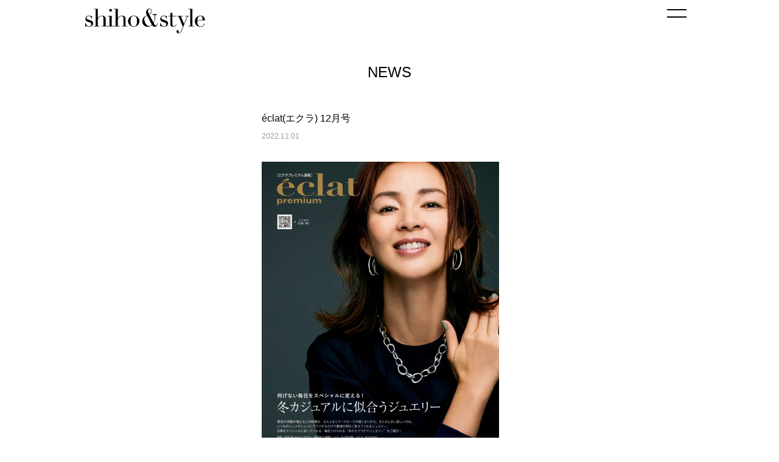

--- FILE ---
content_type: text/html; charset=UTF-8
request_url: http://shihostyle.com/news/eclat%E3%82%A8%E3%82%AF%E3%83%A9-12%E6%9C%88%E5%8F%B7/
body_size: 17104
content:
<!DOCTYPE html>
<html lang="ja" class="no-js">
<head>
	<meta name="google-site-verification" content="Ec1_2_y9EDrsWY4p3iUG2eYbNIG6DVga7RujfejfCsI" />
	<meta charset="UTF-8">
	<meta name="viewport" content="width=device-width, initial-scale=1">
	<meta property="og:title" content=“MODEL SHIHO OFFICIAL WEBSITE”>
	<meta property="og:type" content="website">
	<meta property="og:description" content=““>
	<meta property="og:url" content="http://shihostyle.com/">
	<meta property="og:image" content="http://shihostyle.com/ogp.png">
	<meta property="og:site_name" content=“SHIHO AND STYLE”>
	<link rel="profile" href="http://gmpg.org/xfn/11">
		<script>(function(html){html.className = html.className.replace(/\bno-js\b/,'js')})(document.documentElement);</script>
<title>éclat(エクラ) 12月号 &#8211; SHIHOSTYLE.com</title>
<link rel='dns-prefetch' href='//fonts.googleapis.com' />
<link rel='dns-prefetch' href='//s.w.org' />
<link rel="alternate" type="application/rss+xml" title="SHIHOSTYLE.com &raquo; フィード" href="http://shihostyle.com/feed/" />
<link rel="alternate" type="application/rss+xml" title="SHIHOSTYLE.com &raquo; コメントフィード" href="http://shihostyle.com/comments/feed/" />
		<script type="text/javascript">
			window._wpemojiSettings = {"baseUrl":"https:\/\/s.w.org\/images\/core\/emoji\/11.2.0\/72x72\/","ext":".png","svgUrl":"https:\/\/s.w.org\/images\/core\/emoji\/11.2.0\/svg\/","svgExt":".svg","source":{"concatemoji":"http:\/\/shihostyle.com\/wp-manage\/wp-includes\/js\/wp-emoji-release.min.js?ver=5.1.19"}};
			!function(e,a,t){var n,r,o,i=a.createElement("canvas"),p=i.getContext&&i.getContext("2d");function s(e,t){var a=String.fromCharCode;p.clearRect(0,0,i.width,i.height),p.fillText(a.apply(this,e),0,0);e=i.toDataURL();return p.clearRect(0,0,i.width,i.height),p.fillText(a.apply(this,t),0,0),e===i.toDataURL()}function c(e){var t=a.createElement("script");t.src=e,t.defer=t.type="text/javascript",a.getElementsByTagName("head")[0].appendChild(t)}for(o=Array("flag","emoji"),t.supports={everything:!0,everythingExceptFlag:!0},r=0;r<o.length;r++)t.supports[o[r]]=function(e){if(!p||!p.fillText)return!1;switch(p.textBaseline="top",p.font="600 32px Arial",e){case"flag":return s([55356,56826,55356,56819],[55356,56826,8203,55356,56819])?!1:!s([55356,57332,56128,56423,56128,56418,56128,56421,56128,56430,56128,56423,56128,56447],[55356,57332,8203,56128,56423,8203,56128,56418,8203,56128,56421,8203,56128,56430,8203,56128,56423,8203,56128,56447]);case"emoji":return!s([55358,56760,9792,65039],[55358,56760,8203,9792,65039])}return!1}(o[r]),t.supports.everything=t.supports.everything&&t.supports[o[r]],"flag"!==o[r]&&(t.supports.everythingExceptFlag=t.supports.everythingExceptFlag&&t.supports[o[r]]);t.supports.everythingExceptFlag=t.supports.everythingExceptFlag&&!t.supports.flag,t.DOMReady=!1,t.readyCallback=function(){t.DOMReady=!0},t.supports.everything||(n=function(){t.readyCallback()},a.addEventListener?(a.addEventListener("DOMContentLoaded",n,!1),e.addEventListener("load",n,!1)):(e.attachEvent("onload",n),a.attachEvent("onreadystatechange",function(){"complete"===a.readyState&&t.readyCallback()})),(n=t.source||{}).concatemoji?c(n.concatemoji):n.wpemoji&&n.twemoji&&(c(n.twemoji),c(n.wpemoji)))}(window,document,window._wpemojiSettings);
		</script>
		<style type="text/css">
img.wp-smiley,
img.emoji {
	display: inline !important;
	border: none !important;
	box-shadow: none !important;
	height: 1em !important;
	width: 1em !important;
	margin: 0 .07em !important;
	vertical-align: -0.1em !important;
	background: none !important;
	padding: 0 !important;
}
</style>
	<link rel='stylesheet' id='wp-block-library-css'  href='http://shihostyle.com/wp-manage/wp-includes/css/dist/block-library/style.min.css?ver=5.1.19' type='text/css' media='all' />
<link rel='stylesheet' id='twentysixteen-fonts-css'  href='https://fonts.googleapis.com/css?family=Merriweather%3A400%2C700%2C900%2C400italic%2C700italic%2C900italic%7CInconsolata%3A400&#038;subset=latin%2Clatin-ext' type='text/css' media='all' />
<link rel='stylesheet' id='genericons-css'  href='http://shihostyle.com/wp-manage/wp-content/themes/shihostyle/genericons/genericons.css?ver=3.4.1' type='text/css' media='all' />
<!--[if lt IE 9]>
<script type='text/javascript' src='http://shihostyle.com/wp-manage/wp-content/themes/shihostyle/js/html5.js?ver=3.7.3'></script>
<![endif]-->
<link rel='https://api.w.org/' href='http://shihostyle.com/wp-json/' />
<link rel="EditURI" type="application/rsd+xml" title="RSD" href="http://shihostyle.com/wp-manage/xmlrpc.php?rsd" />
<link rel="wlwmanifest" type="application/wlwmanifest+xml" href="http://shihostyle.com/wp-manage/wp-includes/wlwmanifest.xml" /> 
<link rel='prev' title='STORY 12月号' href='http://shihostyle.com/news/story-12%e6%9c%88%e5%8f%b7/' />
<link rel='next' title='Marisol ONLINE『HAPPY! HEALTHY! HARMONY! by SHIHO』' href='http://shihostyle.com/news/marisol-online%e3%80%8ehappy-healthy-harmony-by-shiho%e3%80%8f-19/' />
<meta name="generator" content="WordPress 5.1.19" />
<link rel="canonical" href="http://shihostyle.com/news/eclat%e3%82%a8%e3%82%af%e3%83%a9-12%e6%9c%88%e5%8f%b7/" />
<link rel='shortlink' href='http://shihostyle.com/?p=1714' />
<link rel="alternate" type="application/json+oembed" href="http://shihostyle.com/wp-json/oembed/1.0/embed?url=http%3A%2F%2Fshihostyle.com%2Fnews%2Feclat%25e3%2582%25a8%25e3%2582%25af%25e3%2583%25a9-12%25e6%259c%2588%25e5%258f%25b7%2F" />
<link rel="alternate" type="text/xml+oembed" href="http://shihostyle.com/wp-json/oembed/1.0/embed?url=http%3A%2F%2Fshihostyle.com%2Fnews%2Feclat%25e3%2582%25a8%25e3%2582%25af%25e3%2583%25a9-12%25e6%259c%2588%25e5%258f%25b7%2F&#038;format=xml" />
	<link rel="stylesheet" href="http://shihostyle.com/wp-manage/wp-content/themes/shihostyle/css/reset.css" type="text/css">
	<link rel="stylesheet" href="http://shihostyle.com/wp-manage/wp-content/themes/shihostyle/css/magnific-popup.css" type="text/css">
	<link rel="stylesheet" type="text/css" href="http://shihostyle.com/wp-manage/wp-content/themes/shihostyle/css/sublimeSlideshow.css" media="all" />
    <link rel="stylesheet" href="http://shihostyle.com/wp-manage/wp-content/themes/shihostyle/css/style.css" type="text/css">
    <link rel="stylesheet" href="http://shihostyle.com/wp-manage/wp-content/themes/shihostyle/css/alv_style.css" type="text/css">
    <!--<script src="//ajax.googleapis.com/ajax/libs/jquery/1.11.0/jquery.min.js"></script>-->
	<script type="text/javascript" src="http://shihostyle.com/wp-manage/wp-content/themes/shihostyle/js/jquery-3.2.1.min.js"></script>
    <script type="text/javascript" src="http://shihostyle.com/wp-manage/wp-content/themes/shihostyle/js/imgLiquid-min.js"></script>
    <script type="text/javascript" src="http://shihostyle.com/wp-manage/wp-content/themes/shihostyle/js/jquery.magnific-popup.min.js"></script>
    <script type="text/javascript" src="http://shihostyle.com/wp-manage/wp-content/themes/shihostyle/js/jquery.sublimeSlideshow.js"></script>
    <script type="text/javascript" src="http://shihostyle.com/wp-manage/wp-content/themes/shihostyle/js/script.js"></script>
    <script type="text/javascript">
    $(function(){
	    if($("body").hasClass("home")){
		    var image_url = [];
	     	for(var i = 0; i < $('.home .pc_wrap .metaslider .slides li').length; i++){
		     	image_url.push({url:$('.home .pc_wrap .metaslider .slides li').eq(i).find("img").attr("src")});
	     	}

	        $.sublime_slideshow({
	            src:image_url,
	            duration:   7,
	            fade:       1,
	            scaling:    1.2,
	            rotating:   2,
	            //overlay:    "images/pattern.png"
	        });

			if($('.home .pc_wrap .metaslider .slides li').length <= 1){
	        	$(".sm-slider").css({
		        	"background-image":"url("+$('.home .pc_wrap .metaslider .slides li img').attr('src')+")",
		        	"height": "100vh",
		        	"background-size": "cover",
		        	"position":"absolute",
		        	"top":0,
		        	"left":0,
		        	"background-position":"center",
		        	"width":"100%",
		        });
	        }

		    var image_url_sp = [];
	     	for(var i = 0; i < $('.home .sp_wrap .metaslider .slides li').length; i++){
		     	image_url_sp.push({url:$('.home .sp_wrap .metaslider .slides li').eq(i).find("img").attr("src")});
	     	}

	        $.sublime_slideshow_sp({
	            src:image_url_sp,
	            duration:   7,
	            fade:       1,
	            scaling:    1.2,
	            rotating:   2,
	            //overlay:    "images/pattern.png"
	        });

	        if($('.home .sp_wrap .metaslider .slides li').length <= 1){

	        	$(".sm-slider_sp").css({
		        	"background-image":"url("+$('.home .sp_wrap .metaslider .slides li img').attr('src')+")",
		        	"height": "100vh",
		        	"background-size": "cover",
		        	"position":"absolute",
		        	"top":0,
		        	"left":0,
		        	"background-position":"center",
		        	"width":"100%",
		        });
	        }
	    }
    });
    </script>
	<!-- Global site tag (gtag.js) - Google Analytics -->
	<script async src="https://www.googletagmanager.com/gtag/js?id=UA-111111718-1"></script>
	<script>
	  window.dataLayer = window.dataLayer || [];
	  function gtag(){dataLayer.push(arguments);}
	  gtag('js', new Date());

	  gtag('config', 'UA-111111718-1');
	</script>

</head>
<body class="news-template-default single single-news postid-1714 no-sidebar">
<div id="page" class="site">
	<div id="container">
		<div class="bg_wrap">
			            			        	<div class="ab_wrap">
				<header id="masthead" class="site-header" role="banner">
                	<div class="fixed_wrap"> 					<div class="wrap">
								                <div class="logo">
                            <h1><a href="http://shihostyle.com/"><img src="http://shihostyle.com/wp-manage/wp-content/themes/shihostyle/img/main_logo.png" alt="shiho&style シホスタイル"></a></h1>
                        </div>
                        <div class="menu_btn"><a class="btn_open" href="javascript:void(0)"></a></div>
                        <div class="clear"></div>
                        <nav class="menu_bar" id="overlay">
                            <div class="bg_wrap">
                                <ul class="menu">
                                	<li><a href="http://shihostyle.com/models/"><h2>MODELS</h2></a></li>
                                    <li><a href="http://shihostyle.com/news/">NEWS</a></li>
                                    <li><a href="http://shihostyle.com/about/">ABOUT US</a></li>
                                    <!--<li><a href="http://shihostyle.com/gallery/">GALLERY</a></li>-->
                                    <li><a href="http://shihostyle.com/contact/">CONTACT</a></li>
                                </ul>
                                <ul class="sns">
                                    <li class="insta"><a href="https://www.instagram.com/shiho_style/?hl=ja" target="_blank"><img src="http://shihostyle.com/wp-manage/wp-content/themes/shihostyle/img/ico/ico_insta_black.png" alt="SHIHO Instagram インスタグラム"></a></li>
                                    <li class="ameba"><a href="https://ameblo.jp/shihostyle-official/" target="_blank"><img src="http://shihostyle.com/wp-manage/wp-content/themes/shihostyle/img/ico/ico_ameba_black.png" alt="SHIHO Ameba アメーバブログ"></a></li>
                                    <!--<li class="line"><a href="https://lineblog.me/shiho/" target="_blank"><img src="http://shihostyle.com/wp-manage/wp-content/themes/shihostyle/img/ico/ico_line_black.png" alt="SHIHO LINE ライン"></a></li>-->
                                    <li class="fb"><a href="https://www.facebook.com/SHIHO-287331195081990/" target="_blank"><img src="http://shihostyle.com/wp-manage/wp-content/themes/shihostyle/img/ico/ico_fb_black.png" alt="SHIHO facebook フェイスブック"></a></li>
                                </ul>
                            </div>
                        </nav>
		                                    </div>
                    </div> 				</header><!-- .site-header -->
            </div>
				<div id="content" class="site-content">
<div id="primary" class="content-area">
	<main id="main" class="site-main" role="main">
		<section class="content wrap relative">
        	<div class="left_wrap">
            	<h2 class="page_ttl">NEWS</h2>
            </div>
            <div class="main_wrap w_500">
	            
<article id="post-1714" class="post-1714 news type-news status-publish hentry">
	<div class="news_box">
    	<div class="main_visual">
	    	        </div>
        <h2 class="news_ttl">éclat(エクラ) 12月号</h2>
        <p class="date">2022.11.01</p>
        <div class="post_content">
	        <p><img src="http://shihostyle.com/wp-manage/wp-content/uploads/2022/11/375e672a7975eb24f21bda7ddd28e016_1280x1639_h-390x500.jpg" alt="" width="390" height="500" class="alignnone size-medium wp-image-1718" srcset="http://shihostyle.com/wp-manage/wp-content/uploads/2022/11/375e672a7975eb24f21bda7ddd28e016_1280x1639_h-390x500.jpg 390w, http://shihostyle.com/wp-manage/wp-content/uploads/2022/11/375e672a7975eb24f21bda7ddd28e016_1280x1639_h-768x983.jpg 768w, http://shihostyle.com/wp-manage/wp-content/uploads/2022/11/375e672a7975eb24f21bda7ddd28e016_1280x1639_h-800x1024.jpg 800w, http://shihostyle.com/wp-manage/wp-content/uploads/2022/11/375e672a7975eb24f21bda7ddd28e016_1280x1639_h-1200x1537.jpg 1200w, http://shihostyle.com/wp-manage/wp-content/uploads/2022/11/375e672a7975eb24f21bda7ddd28e016_1280x1639_h.jpg 1280w" sizes="(max-width: 390px) 85vw, 390px" /><br />
<span>éclat(エクラ) 12月号＜11/1(火)発売＞ にSHIHOが登場しております！</p>
<p>是非ご注目ください♪</p>
<p>出演：『éclat 12月号』<br />
発売：2022年11月1日<br />
出版：集英社<br />
</span></p>
        	<p class="link"><a href="https://eclat.hpplus.jp">https://eclat.hpplus.jp</a></p>
        </div>
        
    </div>
</article><!-- #post-## -->

	<nav class="navigation post-navigation" role="navigation">
		<h2 class="screen-reader-text">投稿ナビゲーション</h2>
		<div class="nav-links"><div class="nav-previous"><a href="http://shihostyle.com/news/story-12%e6%9c%88%e5%8f%b7/" rel="prev"><span class="meta-nav" aria-hidden="true">PREV</span></a></div><div class="nav-next"><a href="http://shihostyle.com/news/marisol-online%e3%80%8ehappy-healthy-harmony-by-shiho%e3%80%8f-19/" rel="next"><span class="meta-nav" aria-hidden="true">NEXT</span></a></div></div>
	</nav>            </div>
        </section>
	</main><!-- .site-main -->
</div><!-- .content-area -->
				</div><!-- .site-content -->
			
			<footer id="colophon" class="site-footer" role="contentinfo">
				<div class="wrap">
                    <ul style="margin-bottom:10px;">
	                    		                <li class="insta"><a href="https://www.instagram.com/shiho_style/?hl=ja" target="_blank"><img src="http://shihostyle.com/wp-manage/wp-content/themes/shihostyle/img/ico/ico_insta_black.png" alt="SHIHO Instagram インスタグラム"></a></li>
                        <li class="ameba"><a href="https://ameblo.jp/shihostyle-official/" target="_blank"><img src="http://shihostyle.com/wp-manage/wp-content/themes/shihostyle/img/ico/ico_ameba_black.png" alt="SHIHO Ameba アメーバブログ"></a></li>
                        <!--<li class="line"><a href="https://lineblog.me/shiho/" target="_blank"><img src="http://shihostyle.com/wp-manage/wp-content/themes/shihostyle/img/ico/ico_line_black.png" alt="SHIHO LINE ライン"></a></li>-->
                        <li class="fb"><a href="https://www.facebook.com/SHIHO-287331195081990/" target="_blank"><img src="http://shihostyle.com/wp-manage/wp-content/themes/shihostyle/img/ico/ico_fb_black.png" alt="SHIHO facebook フェイスブック"></a></li>
		                                    </ul>
<div class="line-it-button" data-lang="ja" data-type="friend" data-lineid="@shiho" style="display: none;"></div><script src="https://d.line-scdn.net/r/web/social-plugin/js/thirdparty/loader.min.js" async="async" defer="defer"></script>
                    <small>&copy; SHIHO STYLE co., ltd.</small>
                </div>
			</footer><!-- .site-footer -->
            	    </div>
	</div><!-- .site-inner -->
</div><!-- .site -->
<script type='text/javascript' src='http://shihostyle.com/wp-manage/wp-content/themes/shihostyle/js/skip-link-focus-fix.js?ver=20160816'></script>
<script type='text/javascript' src='http://shihostyle.com/wp-manage/wp-includes/js/wp-embed.min.js?ver=5.1.19'></script>
</body>
</html>


--- FILE ---
content_type: text/html; charset=utf-8
request_url: https://social-plugins.line.me/widget/friend?lineId=%40shiho&lang=ja&type=friend&id=0&origin=http%3A%2F%2Fshihostyle.com%2Fnews%2Feclat%25E3%2582%25A8%25E3%2582%25AF%25E3%2583%25A9-12%25E6%259C%2588%25E5%258F%25B7%2F&title=%C3%A9clat(%E3%82%A8%E3%82%AF%E3%83%A9)%2012%E6%9C%88%E5%8F%B7%20%E2%80%93%20SHIHOSTYLE.com&env=REAL
body_size: 846
content:
<!DOCTYPE html>
<html lang="ja">
<head>
      <meta charset="UTF-8">
      <link rel="stylesheet" type="text/css" href="https://www.line-website.com/social-plugins/css/widget.1.27.8.1.css"/>
      <script>
          window.lineIt = {"login":false,"friend":{"friendName":"SHIHO","invalidOa":false,"pictureUrl":"https://profile.line-scdn.net/0hyX7LqTzkJncaNQ7lpgRYCGplJR05RH9lYlpuEnw1eUAgBmUkNgE5FS1mKBd3A2IlZFA7Qi80fEAWJlERBGPaQx0FeEAjA2kjNlNglA","homeUrl":"https://timeline.line.me/user/_derSnUnHZy35cebGYECoYvVDs5o5Z494a8cZUJc","timelineID":"_derSnUnHZy35cebGYECoYvVDs5o5Z494a8cZUJc","friendCount":125643,"userFriendStatus":{"contactStatus":{"status":"UNSPECIFIED"}},"contactStatus":{"status":"UNSPECIFIED"}}}
      </script>
</head>
<body class="ja chrome otherOs" style="width: max-content;">
<div class="btnWrap afWrap">
      <button class="btn  on" title="SHIHOを友だち追加できます。"><i></i><span class="label"><span class="lang">友だち追加</span></span>
      </button>
      <span class="bubble">
            <span class="article  ">
                <span class="num" title="125643">125K</span><a class="icon" href="https://timeline.line.me/user/_derSnUnHZy35cebGYECoYvVDs5o5Z494a8cZUJc" target="_blank" title="SHIHOのホームで他の投稿も見ることができます。"></a>
            </span>
      </span>
</div>
</body>
<script src="https://www.line-website.com/social-plugins/js/widget/button.1.27.8.1.js" async="async" defer="defer" crossorigin="anonymous"></script>
<script src="https://www.line-website.com/social-plugins/js/lib/sentry.1.27.8.1.js" crossorigin="anonymous"></script>
</html>

--- FILE ---
content_type: text/css
request_url: http://shihostyle.com/wp-manage/wp-content/themes/shihostyle/css/reset.css
body_size: 6049
content:
@charset "utf-8";

/*medium*/
@font-face {
    font-family: "roboto";
	src:url("../font/RobotoCondensed-Regular.eot");
    src:url("../font/RobotoCondensed-Regular.eot?#iefix") format("embedded-opentype"),
		url("../font/RobotoCondensed-Regular.woff") format("woff"),
		url("../font/RobotoCondensed-Regular.ttf") format("truetype");
    font-weight: normal;
    font-style: normal;
}
@font-face {
    font-family: "roboto";
	src:url("../font/RobotoCondensed-Italic.eot");
    src:url("../font/RobotoCondensed-Italic.eot?#iefix") format("embedded-opentype"),
		url("../font/RobotoCondensed-Italic.woff") format("woff"),
		url("../font/RobotoCondensed-Italic.ttf") format("truetype");
    font-weight: normal;
    font-style: italic;
}
/*light*/
@font-face {
    font-family: "roboto";
	src:url("../font/RobotoCondensed-Light.eot");
    src:url("../font/RobotoCondensed-Light.eot?#iefix") format("embedded-opentype"),
		url("../font/RobotoCondensed-Light.woff") format("woff"),
		url("../font/RobotoCondensed-Light.ttf") format("truetype");
    font-weight: 100;
    font-style: normal;
}
@font-face {
    font-family: "roboto";
	src:url("../font/RobotoCondensed-LightItalic.eot");
    src:url("../font/RobotoCondensed-LightItalic.eot?#iefix") format("embedded-opentype"),
		url("../font/RobotoCondensed-LightItalic.woff") format("woff"),
		url("../font/RobotoCondensed-LightItalic.ttf") format("truetype");
    font-weight: 100;
    font-style: italic;
}
/*bold*/
@font-face {
    font-family: "roboto";
	src:url("../font/RobotoCondensed-Bold.eot");
    src:url("../font/RobotoCondensed-Bold.eot?#iefix") format("embedded-opentype"),
		url("../font/RobotoCondensed-Bold.woff") format("woff"),
		url("../font/RobotoCondensed-Bold.ttf") format("truetype");
    font-weight: bold;
    font-style: normal;
}
@font-face {
    font-family: "roboto";
	src:url("../font/RobotoCondensed-BoldItalic.eot");
    src:url("../font/RobotoCondensed-BoldItalic.eot?#iefix") format("embedded-opentype"),
		url("../font/RobotoCondensed-BoldItalic.woff") format("woff"),
		url("../font/RobotoCondensed-BoldItalic.ttf") format("truetype");
    font-weight: bold;
    font-style: italic;
}
/*font指定*/
.roboto{
	font-family:roboto;
}

article,
aside,
details, 
figcaption,
figure,
footer,
header,
main, 
menu,
nav,
section,
summary { 
	display: block;
}

audio,
canvas,
progress,
video {
	display: inline-block;
}

audio:not([controls]) {
	display: none;
	height: 0;
}

template,
[hidden] {
	display: none;
}

*,
::before,
::after {
	background-repeat: no-repeat; 
	box-sizing: inherit; 
}

::before,
::after {
	text-decoration: inherit; 
	vertical-align: inherit; 
}

html {
	box-sizing: border-box; 
	cursor: default; 
	font-family: Helvetica, Arial, 'Hiragino Kaku Gothic ProN', 'ヒラギノ角ゴ ProN W3', Meiryo, メイリオ, sans-serif;
	line-height: 2;  /* 200624 1.5から2に変更 */
	-ms-text-size-adjust: 100%; 
	-webkit-text-size-adjust: 100%; 
}

body {
	margin: 0;
}

h1 {
	font-size: 2em;
	margin: .67em 0;
}

code,
kbd,
pre,
samp {
	font-family: monospace, monospace; 
	font-size: 1em; 
}

hr {
	height: 0; 
	overflow: visible; 
}

nav ol,
nav ul {
	list-style: none;
	margin: 0;
    padding: 0;
}

abbr[title] {
	border-bottom: 1px dotted; 
	text-decoration: none; 
}

b,
strong {
	font-weight: inherit;
}

b,
strong {
	font-weight: bolder;
}

dfn {
	font-style: italic;
}

mark {
	background-color: #ffff00;
	color: #444;
}

progress {
	vertical-align: baseline;
}

small {
	font-size: 83.3333%;
}

sub,
sup {
	font-size: 83.3333%; 
	line-height: 0;
	position: relative;
	vertical-align: baseline;
}

sub {
	bottom: -.25em;
}

sup {
	top: -.5em;
}

::-moz-selection {
	color: #444;
	text-shadow: none;
	background-color:#59cab8;
}

::selection {
	color: #444; 
	text-shadow: none;
	background-color:#59cab8;
}

audio,
canvas,
iframe,
img,
svg,
video {
	vertical-align: middle;
}

img {
	border-style: none;
}

svg {
	fill: currentColor;
}

svg:not(:root) {
	overflow: hidden;
}

a {
	background-color: transparent; 
	-webkit-text-decoration-skip: objects;
	text-decoration:none;
}

a:-webkit-any-link{
	cursor:pointer;
}

:hover {
	outline-width: 0;
}

table {
	border-collapse: collapse;
	border-spacing: 0;
}

button,
input,
select,
textarea {
	background-color: transparent; 
	border-style: none; 
	color: inherit; 
	font-size: 1em; 
	margin: 0; 
}

button,
input { 
	overflow: visible;
}

button,
select { 
	text-transform: none;
}

button,
html [type="button"], 
[type="reset"],
[type="submit"] {
	-webkit-appearance: button; 
}

::-moz-focus-inner {
	border-style: none;
	padding: 0;
}

:-moz-focusring {
	outline: 1px dotted ButtonText;
}

fieldset {
	border: 1px solid #c0c0c0;
	margin: 0 2px;
	padding: .35em .625em .75em;
}

legend {
	display: table; 
	max-width: 100%; 
	padding: 0; 
	white-space: normal; 
}

textarea {
	overflow: auto; 
	resize: vertical; 
}

[type="checkbox"],
[type="radio"] {
	padding: 0;
}

::-webkit-inner-spin-button,
::-webkit-outer-spin-button {
	height: auto;
}

[type="search"] {
	-webkit-appearance: textfield; 
	outline-offset: -2px;
}

::-webkit-search-cancel-button,
::-webkit-search-decoration {
	-webkit-appearance: none;
}

::-webkit-input-placeholder {
	color: inherit;
	opacity: .54;
}

::-webkit-file-upload-button {
	-webkit-appearance: button; 
	font: inherit; 
}

[aria-busy="true"] {
	cursor: progress;
}

[aria-controls] {
	cursor: pointer;
}

[aria-disabled] {
	cursor: default;
}

a,
area,
button,
input,
label,
select,
textarea,
[tabindex] {
	-ms-touch-action: manipulation; /* 1 */
	touch-action: manipulation;
}

[hidden][aria-hidden="false"] {
	clip: rect(0, 0, 0, 0);
	display: inherit;
	position: absolute;
}

[hidden][aria-hidden="false"]:focus {
	clip: auto;
}

ul,li,p,a,h1,h2,h3,h4,h5,h6{
	padding:0;
	margin:0;
    list-style-type: none;
    -webkit-margin-before: 0;
    -webkit-margin-after: 0;
    -webkit-margin-start: 0;
    -webkit-margin-end: 0;
    -webkit-padding-start: 0;
}

li{
	display: list-item;
    text-align: -webkit-match-parent;
}

ul li{
	list-style:none;
}


--- FILE ---
content_type: text/css
request_url: http://shihostyle.com/wp-manage/wp-content/themes/shihostyle/css/alv_style.css
body_size: 5580
content:
@charset "UTF-8";
@media only screen and (min-width: 961px) {
  .sp, .SP {
    display: none !important;
  }
}

@media only screen and (max-width: 960px) {
  .pc, .PC {
    display: none !important;
  }
}

/* [ easy breakpoint ]
-------------------------------------------------*/
/***

モデル

********************************************:*/
.models {
  padding: 60px 0 70px;
}

@media (max-width: 960px) {
  .models {
    padding: 60px 0 0px;
  }
}

.models .page_ttl {
  text-align: center;
  line-height: 1;
  margin-bottom: 80px;
}

@media (max-width: 960px) {
  .models .page_ttl {
    margin-bottom: 40px;
  }
}

.models .top h3 {
  color: #000;
  font-size: 18px;
  padding-top: 20px;
  font-weight: normal;
  text-align: center;
  line-height: 1;
}

.models .top img {
  max-width: 100%;
}

.models .top.w_900 {
  max-width: 900px;
  width: calc(100% - 50px);
  margin: 0 auto;
}

@media (max-width: 960px) {
  .models .top.w_900 {
    width: 100%;
  }
}

.models .top > a {
  max-width: 400px;
  margin: 0 auto;
  display: block;
}

.models .top .models_btm {
  margin-top: 130px;
  display: -webkit-box;
  display: -ms-flexbox;
  display: flex;
  -webkit-box-pack: justify;
      -ms-flex-pack: justify;
          justify-content: space-between;
}

@media (max-width: 960px) {
  .models .top .models_btm {
    margin-top: 40px;
    -ms-flex-wrap: wrap;
        flex-wrap: wrap;
  }
}

.models .top .models_btm > a {
  width: calc((100% - 100px) / 3);
}

@media (max-width: 960px) {
  .models .top .models_btm > a {
    width: 100%;
  }
  .models .top .models_btm > a:nth-child(n + 2) {
    margin-top: 40px;
  }
}

/***

モデル詳細

********************************************:*/
.models_detail {
  padding-bottom: 70px;
}

@media (max-width: 960px) {
  .models_detail {
    padding-bottom: 0;
  }
}

.models_detail img {
  max-width: 100%;
}

.models_detail em {
  font-style: normal;
}

.models_detail .info {
  max-width: 500px;
  margin: 0 auto;
}

.models_detail .info h2 {
  font-weight: normal;
  line-height: 1;
  font-weight: 300;
  text-align: center;
  margin-top: 50px;
}

@media (max-width: 960px) {
  .models_detail .info h2 {
    margin-top: 30px;
  }
}

.models_detail .info h2 .en {
  font-size: 50px;
}

@media (max-width: 960px) {
  .models_detail .info h2 .en {
    font-size: 36px;
  }
}

.models_detail .info h2 .ja {
  display: block;
  font-size: 15px;
  margin-top: 15px;
}

.models_detail .info .detail {
  margin-top: 50px;
  display: -webkit-box;
  display: -ms-flexbox;
  display: flex;
  -ms-flex-wrap: wrap;
      flex-wrap: wrap;
  -webkit-box-pack: center;
      -ms-flex-pack: center;
          justify-content: center;
}

@media (max-width: 960px) {
  .models_detail .info .detail {
    margin-top: 30px;
  }
}

.models_detail .info .detail span {
  font-size: 12px;
}

.models_detail .info .detail span:nth-child(n + 2) {
  margin-left: 10px;
}

.models_detail .info .detail span em {
  font-weight: bold;
}

.models_detail .info .links {
  display: -webkit-box;
  display: -ms-flexbox;
  display: flex;
  -ms-flex-wrap: wrap;
      flex-wrap: wrap;
  -webkit-box-pack: center;
      -ms-flex-pack: center;
          justify-content: center;
  margin-top: 75px;
}

@media (max-width: 960px) {
  .models_detail .info .links {
    margin-top: 40px;
  }
}

.models_detail .info .links a {
  background-color: #e6e6e6;
  color: #000;
  font-size: 11px;
  font-weight: bold;
  line-height: 1;
  max-width: 140px;
  width: 100%;
  text-align: center;
  height: 20px;
  border-radius: 20px;
  position: relative;
}

.models_detail .info .links a:before {
  content: '';
  position: relative;
  display: inline-block;
  background-repeat: no-repeat;
  background-size: contain;
  background-position: center;
}

.models_detail .info .links a:nth-child(n + 2) {
  margin-left: 10px;
}

@media (max-width: 960px) {
  .models_detail .info .links a:nth-child(n + 3) {
    margin-top: 10px;
  }
}

.models_detail .info .links a.composit {
  padding-top: 2px;
}

.models_detail .info .links a.composit:before {
  width: 10px;
  height: 12px;
  background-image: url(../img/models/ico_composit_black.png);
  margin-right: 10px;
  top: 2px;
}

.models_detail .info .links a.offer {
  padding-top: 4px;
}

.models_detail .info .links a.offer:before {
  width: 13px;
  height: 10px;
  background-image: url(../img/models/ico_offer_black.png);
  margin-right: 10px;
  top: 1px;
}

.models_detail h3 {
  text-align: center;
  font-size: 18px;
  line-height: 1;
  padding-top: 0;
}

.models_detail .works {
  margin: 100px auto 0;
  max-width: 500px;
}

.models_detail .works > p {
  margin-top: 20px;
  font-size: 12px;
  line-height: 2;
}

.models_detail .works > p strong {
  font-weight: bold;
}

.models_detail .photo {
  max-width: 650px;
  margin: 100px auto 0;
}

@media (max-width: 960px) {
  .models_detail .photo {
    margin-top: 50px;
  }
}

.models_detail .photo ul {
  margin-top: 25px;
  display: -webkit-box;
  display: -ms-flexbox;
  display: flex;
  -ms-flex-wrap: wrap;
      flex-wrap: wrap;
}

.models_detail .photo ul > li {
  width: calc((100% - 15px) / 2);
}

@media (max-width: 960px) {
  .models_detail .photo ul > li {
    width: calc((100% - 10px) / 2);
  }
}

.models_detail .photo ul > li:nth-child(2n) {
  margin-left: 15px;
}

@media (max-width: 960px) {
  .models_detail .photo ul > li:nth-child(2n) {
    margin-left: 10px;
  }
}

.models_detail .photo ul > li:nth-child(n + 3) {
  margin-top: 15px;
}

@media (max-width: 960px) {
  .models_detail .photo ul > li:nth-child(n + 3) {
    margin-top: 10px;
  }
}


--- FILE ---
content_type: application/javascript
request_url: http://shihostyle.com/wp-manage/wp-content/themes/shihostyle/js/jquery.sublimeSlideshow.js
body_size: 10767
content:
( function( $ ){
    String.prototype.format = function()
    {
        var args = arguments;
        return this.replace(/{(\d+)}/g, function(match, number)
        {
            return typeof args[number] != 'undefined'
            ? args[number]
            : match
            ;
        });
    };


    var $backgrounds = $( "<ul class='sm-slider'></ul>" ),
        methods = {

        // Init plugin
        init : function( settings ) {
            var options = {
                src:        [],
                scaling:    1.17,
                rotating:   3,
                duration:   6,
                fade:       2,
                //overlay:    "images/pattern.png"
            }
            
            $.extend( options, settings );
            this.options=options;

            var css = this.mkcss( options.src.length , options.duration , options.fade );
            $('<style type="text/css"></style>').html(css).appendTo('head');
            $backgrounds.html(this.mkhtml( options.src )).prependTo("body");

        },

        // Make HTML Construction
        mkhtml: function( src )
        {
            var html = "" ,
                li = "<li> <span></span> <div> <h3>%title%</h3> </div> </li>";
            for( var i=0,length=src.length; i<length; i++ )
            {
                var title = src[i].title ? src[i].title : "";
                html+=li.replace("%title%",title);
            }
            return html;
        },

        /**
         * [mkcss description]
         * @param  {int} bgCount        background count
         * @param  {int} duration     duration
         * @return {string}             CSS string
         */
        mkcss: function( bgCount , duration , fade  ) 
        {
            var 
            total_time = duration*bgCount,
            fadeInPercentile = (fade/total_time)*100,
            remainPercentile = (duration/total_time)*100,
            fadeOutPercentile = (remainPercentile+(fadeInPercentile*0.6)),
            fadeOutPercentile_title = (remainPercentile+(fadeInPercentile*0.3)),
            keyframes = "@keyframes imageAnimation {0% {opacity: 0;animation-timing-function: ease-in;}{0}% {opacity: 1;}{1}% {opacity: 1;}{2}% {opacity: 0; animation-timing-function: ease-out;transform: scale(1.17) translateY(-4%) rotateZ(3deg);}100% { opacity: 0;transform: scale(1.17) translateY(-4%) rotateZ(3deg); }} @keyframes titleAnimation {0% { opacity: 0;transform: translateY(-200px); }{0}% { opacity: 1;transform: translateY(0%); }{1}% { opacity: 1;transform: translateY(0%); }{3}% { opacity: 0; transform: scale(0.4) translateY(100%); }100% { opacity: 0; }}".format(fadeInPercentile,remainPercentile,fadeOutPercentile,fadeOutPercentile_title),
            otherCSS = ".sm-slider,.sm-slider:after { margin: 0;padding: 0;list-style: none;position: fixed;width: 100%;height: 100%;top: 0px;left: 0px;z-index: -1; }.sm-slider:after { content: '';background: transparent url({0}) repeat top left;z-index: 0; }.sm-slider li span { width: 100%;height: 100%;position: absolute;top: 0px;left: 0px;color: transparent;background-size: cover;background-position: 50% 50%;background-repeat: none;opacity: 0;z-index: 0;animation: imageAnimation {1}s linear infinite 0s; }.sm-slider li div { z-index: 1000;position: absolute;bottom: 30px;left: 0px;width: 100%;text-align: center;opacity: 0;color: #fff;animation: titleAnimation {1}s linear infinite 0s; }".format(this.options.overlay,total_time),
            css = keyframes+otherCSS,
            src = this.options.src;

            for(var i=0;i<bgCount;i++)
            {
                var bg = src[i];
                css += ".sm-slider li:nth-child({0}) span { background-image: url('{1}');animation-delay: {2}s; } .sm-slider li:nth-child({0}) div { animation-delay: {2}s; }".format(i+1 , bg.url, duration*i );

            }

            
            
            if(this.options.rotating===false&&this.options.scaling===false)
            {
                css=css.replace(/transform.*?;/g,"");
            }
            else if(this.options.rotating===false)
            {
                css=css.replace(/rotateZ\(.*?deg\)/g,"");
            }
            else if(this.options.scaling===false)
            {
                css=css.replace(/scale\(.*?\)/g,"");
            }
            
            if(this.options.rotating)
            {
                css=css.replace(/rotateZ\(.*?\)/g,"rotateZ({0}deg)".format(this.options.rotating));
            }
            if(this.options.scaling)
            {
                css=css.replace(/scale\(.*?\)/g,"scale({0})".format(this.options.scaling));
            }

            css = this.addPrefix(css);
            return css;
        },

        /**
         * [addPrefix description]
         * @param {string} css       The string of CSS to be added prefix
         */
        addPrefix: function( css ) 
        {
            var
            keyframes = /@(keyframes[\s\S]*?100%.*?\{[\s\S]*?\}[\s\S]*?\})/g,
            cssProperties = /(?:animation|transform)[:-].*?;/g;

            css = css.replace(keyframes,"@-webkit-$1 @-moz-$1 @-ms-$1 @-o-$1 @$1").replace(cssProperties,"-webkit-$& -moz-$& -ms-$& -o-$& $&");
            return css;
        }
    }

    

    

    // The plugin
    $.sublime_slideshow = function( options ) {
        methods.init( options );
    };
    
    
/*
    String.prototype.format = function()
    {
        var args = arguments;
        return this.replace(/{(\d+)}/g, function(match, number)
        {
            return typeof args[number] != 'undefined'
            ? args[number]
            : match
            ;
        });
    };
*/


    var $backgrounds_sp = $( "<ul class='sm-slider_sp'></ul>" ),
        methods_sp = {

        // Init plugin
        init : function( settings ) {
            var options = {
                src:        [],
                scaling:    1.17,
                rotating:   3,
                duration:   6,
                fade:       2,
                //overlay:    "images/pattern.png"
            }
            
            $.extend( options, settings );
            this.options=options;

            var css = this.mkcss( options.src.length , options.duration , options.fade );
            $('<style type="text/css"></style>').html(css).appendTo('head');
            $backgrounds_sp.html(this.mkhtml( options.src )).prependTo("body");

        },

        // Make HTML Construction
        mkhtml: function( src )
        {
            var html = "" ,
                li = "<li> <span></span> <div> <h3>%title%</h3> </div> </li>";
            for( var i=0,length=src.length; i<length; i++ )
            {
                var title = src[i].title ? src[i].title : "";
                html+=li.replace("%title%",title);
            }
            return html;
        },

        /**
         * [mkcss description]
         * @param  {int} bgCount        background count
         * @param  {int} duration     duration
         * @return {string}             CSS string
         */
        mkcss: function( bgCount , duration , fade  ) 
        {
            var 
            total_time = duration*bgCount,
            fadeInPercentile = (fade/total_time)*100,
            remainPercentile = (duration/total_time)*100,
            fadeOutPercentile = (remainPercentile+(fadeInPercentile*0.6)),
            fadeOutPercentile_title = (remainPercentile+(fadeInPercentile*0.3)),
            keyframes = "@keyframes imageAnimation {0% {opacity: 0;animation-timing-function: ease-in;}{0}% {opacity: 1;}{1}% {opacity: 1;}{2}% {opacity: 0; animation-timing-function: ease-out;transform: scale(1.17) translateY(-4%) rotateZ(3deg);}100% { opacity: 0;transform: scale(1.17) translateY(-4%) rotateZ(3deg); }} @keyframes titleAnimation {0% { opacity: 0;transform: translateY(-200px); }{0}% { opacity: 1;transform: translateY(0%); }{1}% { opacity: 1;transform: translateY(0%); }{3}% { opacity: 0; transform: scale(0.4) translateY(100%); }100% { opacity: 0; }}".format(fadeInPercentile,remainPercentile,fadeOutPercentile,fadeOutPercentile_title),
            otherCSS = ".sm-slider_sp,.sm-slider_sp:after { margin: 0;padding: 0;list-style: none;position: fixed;width: 100%;height: 100%;top: 0px;left: 0px;z-index: -1; }.sm-slider_sp:after { content: '';background: transparent url({0}) repeat top left;z-index: 0; }.sm-slider_sp li span { width: 100%;height: 100%;position: absolute;top: 0px;left: 0px;color: transparent;background-size: cover;background-position: 50% 50%;background-repeat: none;opacity: 0;z-index: 0;animation: imageAnimation {1}s linear infinite 0s; }.sm-slider_sp li div { z-index: 1000;position: absolute;bottom: 30px;left: 0px;width: 100%;text-align: center;opacity: 0;color: #fff;animation: titleAnimation {1}s linear infinite 0s; }".format(this.options.overlay,total_time),
            css = keyframes+otherCSS,
            src = this.options.src;

            for(var i=0;i<bgCount;i++)
            {
                var bg = src[i];
                css += ".sm-slider_sp li:nth-child({0}) span { background-image: url('{1}');animation-delay: {2}s; } .sm-slider_sp li:nth-child({0}) div { animation-delay: {2}s; }".format(i+1 , bg.url, duration*i );

            }

            
            
            if(this.options.rotating===false&&this.options.scaling===false)
            {
                css=css.replace(/transform.*?;/g,"");
            }
            else if(this.options.rotating===false)
            {
                css=css.replace(/rotateZ\(.*?deg\)/g,"");
            }
            else if(this.options.scaling===false)
            {
                css=css.replace(/scale\(.*?\)/g,"");
            }
            
            if(this.options.rotating)
            {
                css=css.replace(/rotateZ\(.*?\)/g,"rotateZ({0}deg)".format(this.options.rotating));
            }
            if(this.options.scaling)
            {
                css=css.replace(/scale\(.*?\)/g,"scale({0})".format(this.options.scaling));
            }

            css = this.addPrefix(css);
            return css;
        },

        /**
         * [addPrefix description]
         * @param {string} css       The string of CSS to be added prefix
         */
        addPrefix: function( css ) 
        {
            var
            keyframes = /@(keyframes[\s\S]*?100%.*?\{[\s\S]*?\}[\s\S]*?\})/g,
            cssProperties = /(?:animation|transform)[:-].*?;/g;

            css = css.replace(keyframes,"@-webkit-$1 @-moz-$1 @-ms-$1 @-o-$1 @$1").replace(cssProperties,"-webkit-$& -moz-$& -ms-$& -o-$& $&");
            return css;
        }
    }

    

    

    // The plugin
    $.sublime_slideshow_sp = function( options ) {
        methods_sp.init( options );
    };

    
})( jQuery );